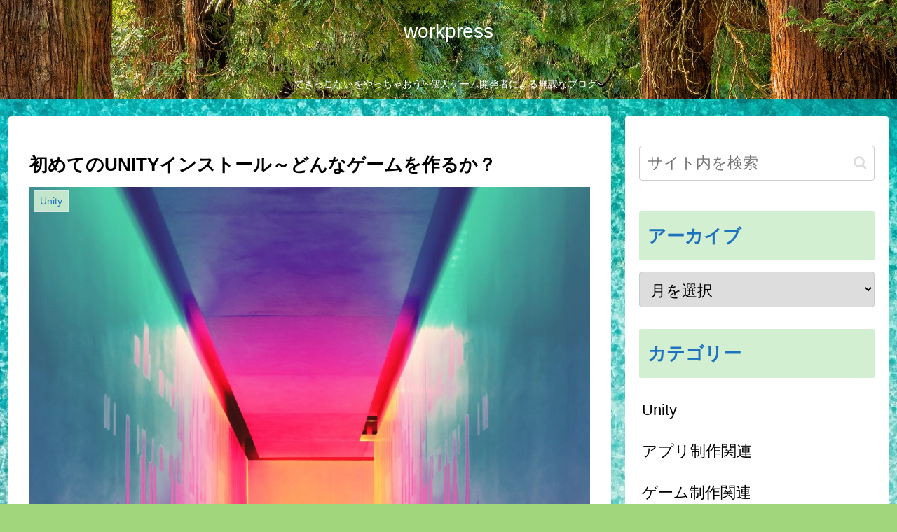

--- FILE ---
content_type: text/html; charset=utf-8
request_url: https://www.google.com/recaptcha/api2/aframe
body_size: 268
content:
<!DOCTYPE HTML><html><head><meta http-equiv="content-type" content="text/html; charset=UTF-8"></head><body><script nonce="nPZYAeQdG04e6M-6ApOzRw">/** Anti-fraud and anti-abuse applications only. See google.com/recaptcha */ try{var clients={'sodar':'https://pagead2.googlesyndication.com/pagead/sodar?'};window.addEventListener("message",function(a){try{if(a.source===window.parent){var b=JSON.parse(a.data);var c=clients[b['id']];if(c){var d=document.createElement('img');d.src=c+b['params']+'&rc='+(localStorage.getItem("rc::a")?sessionStorage.getItem("rc::b"):"");window.document.body.appendChild(d);sessionStorage.setItem("rc::e",parseInt(sessionStorage.getItem("rc::e")||0)+1);localStorage.setItem("rc::h",'1768517340478');}}}catch(b){}});window.parent.postMessage("_grecaptcha_ready", "*");}catch(b){}</script></body></html>